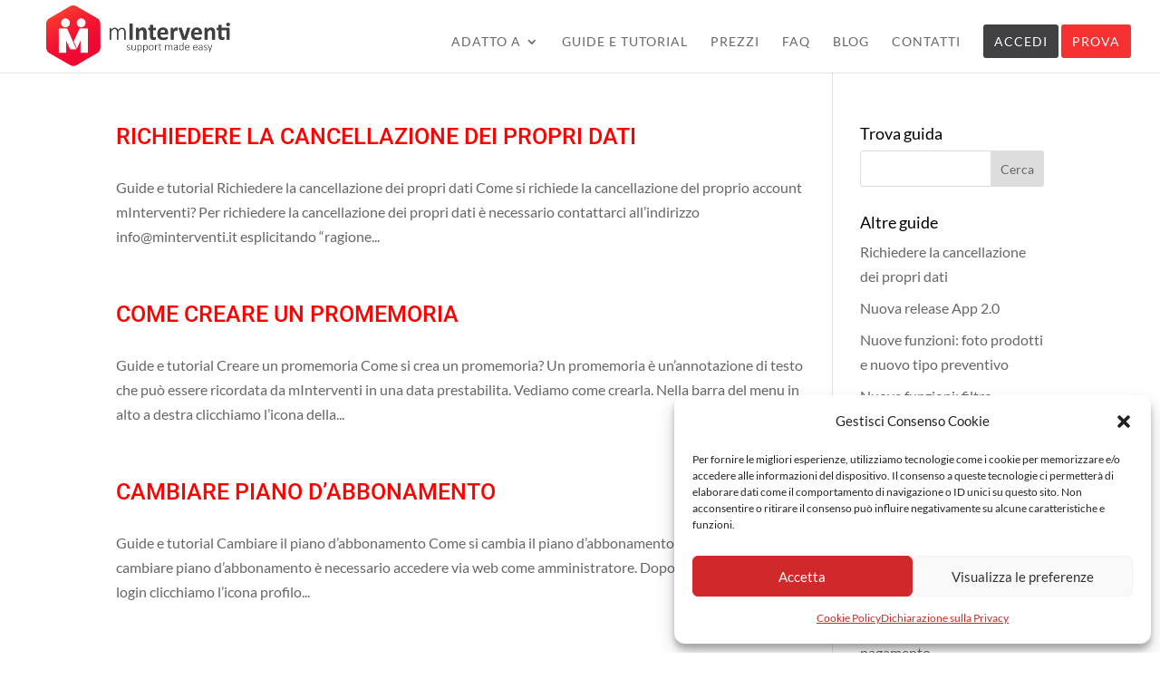

--- FILE ---
content_type: text/css
request_url: https://www.minterventi.it/wp-content/et-cache/4477/et-core-unified-cpt-deferred-4477.min.css?ver=1741364651
body_size: 1160
content:
div.et_pb_section.et_pb_section_0_tb_footer{background-blend-mode:soft-light;background-image:url(https://www.minterventi.it/wp-content/uploads/2019/07/grid-3227459_1920.jpg)!important}.et_pb_section_0_tb_footer.et_pb_section{padding-top:0px;padding-bottom:0px;background-color:#7a7a7a!important}.et_pb_row_0_tb_footer.et_pb_row{padding-bottom:0px!important;padding-bottom:0px}.et_pb_text_0_tb_footer h1{font-size:27px}.et_pb_text_0_tb_footer h2{font-family:'Roboto',Helvetica,Arial,Lucida,sans-serif;font-weight:300;font-size:4.3vh;color:#FFFFFF!important;line-height:1.4em;text-align:center}.et_pb_text_0_tb_footer h3{font-family:'Roboto',Helvetica,Arial,Lucida,sans-serif;font-weight:500;font-variant:small-caps;font-size:2.5vh;color:#e02b20!important;letter-spacing:7px;line-height:1.4em;text-align:center}body.iphone .et_pb_text_4_tb_footer h3,body.iphone .et_pb_text_2_tb_footer h3,body.uiwebview .et_pb_text_2_tb_footer h3,body.iphone .et_pb_text_1_tb_footer h3,body.uiwebview .et_pb_text_1_tb_footer h3,body.uiwebview .et_pb_text_3_tb_footer h3,body.iphone .et_pb_text_3_tb_footer h3,body.uiwebview .et_pb_text_5_tb_footer h3,body.iphone .et_pb_text_5_tb_footer h3,body.iphone .et_pb_text_0_tb_footer h3,body.uiwebview .et_pb_text_4_tb_footer h3,body.uiwebview .et_pb_text_0_tb_footer h3{font-variant-ligatures:no-common-ligatures}.et_pb_row_1_tb_footer.et_pb_row{padding-top:0px!important;padding-top:0px}body #page-container .et_pb_section .et_pb_button_2_tb_footer,body #page-container .et_pb_section .et_pb_button_0_tb_footer{color:#000000!important;border-color:#FFFFFF;background-color:#FFFFFF}body #page-container .et_pb_section .et_pb_button_0_tb_footer:hover{border-color:#efefef!important;background-image:initial;background-color:#efefef}body #page-container .et_pb_section .et_pb_button_0_tb_footer:hover:after{margin-left:.3em;left:auto;margin-left:.3em;opacity:1}body #page-container .et_pb_section .et_pb_button_0_tb_footer:after{line-height:inherit;font-size:inherit!important;margin-left:-1em;left:auto;font-family:ETmodules!important;font-weight:400!important}.et_pb_button_2_tb_footer,.et_pb_button_0_tb_footer{transition:background-color 300ms ease 0ms,border 300ms ease 0ms}.et_pb_button_2_tb_footer,.et_pb_button_2_tb_footer:after,.et_pb_button_0_tb_footer,.et_pb_button_0_tb_footer:after,.et_pb_button_1_tb_footer,.et_pb_button_1_tb_footer:after{transition:all 300ms ease 0ms}.et_pb_section_1_tb_footer.et_pb_section{padding-top:0px;padding-bottom:0px;background-color:#212121!important}.et_pb_row_2_tb_footer.et_pb_row{padding-top:80px!important;padding-bottom:80px!important;padding-top:80px;padding-bottom:80px}.et_pb_image_0_tb_footer{filter:saturate(0%) brightness(200%) contrast(85%);backface-visibility:hidden;text-align:left;margin-left:0}html:not(.et_fb_edit_enabled) #et-fb-app .et_pb_image_0_tb_footer:hover{filter:saturate(0%) brightness(200%) contrast(85%)}.et_pb_text_3_tb_footer.et_pb_text,.et_pb_blurb_0_tb_footer.et_pb_blurb,.et_pb_text_4_tb_footer.et_pb_text,.et_pb_text_1_tb_footer.et_pb_text{color:#FFFFFF!important}.et_pb_text_2_tb_footer{display:inline-block!important}.et_pb_sidebar_0_tb_footer.et_pb_widget_area h3:first-of-type,.et_pb_sidebar_0_tb_footer.et_pb_widget_area h4:first-of-type,.et_pb_sidebar_0_tb_footer.et_pb_widget_area h5:first-of-type,.et_pb_sidebar_0_tb_footer.et_pb_widget_area h6:first-of-type,.et_pb_sidebar_0_tb_footer.et_pb_widget_area h2:first-of-type,.et_pb_sidebar_0_tb_footer.et_pb_widget_area h1:first-of-type,.et_pb_sidebar_0_tb_footer.et_pb_widget_area .widget-title,.et_pb_sidebar_0_tb_footer.et_pb_widget_area .widgettitle{font-weight:700;font-size:15px}.et_pb_sidebar_0_tb_footer.et_pb_widget_area,.et_pb_sidebar_0_tb_footer.et_pb_widget_area li,.et_pb_sidebar_0_tb_footer.et_pb_widget_area li:before,.et_pb_sidebar_0_tb_footer.et_pb_widget_area a{font-size:15px}.et_pb_sidebar_0_tb_footer.et_pb_widget_area h4.widgettitle{margin-bottom:20px}.et_pb_text_3_tb_footer,.et_pb_text_4_tb_footer{font-family:'Roboto',Helvetica,Arial,Lucida,sans-serif;font-weight:700;text-transform:uppercase}.et_pb_blurb_0_tb_footer.et_pb_blurb .et_pb_module_header,.et_pb_blurb_0_tb_footer.et_pb_blurb .et_pb_module_header a{font-weight:700;text-transform:uppercase;color:#FFFFFF!important}.et_pb_blurb_0_tb_footer .et-pb-icon{font-size:64px;color:#f53131;font-family:FontAwesome!important;font-weight:900!important}body #page-container .et_pb_section .et_pb_button_2_tb_footer:hover{border-color:#e0e0e0!important;background-image:initial;background-color:#e0e0e0}body #page-container .et_pb_section .et_pb_button_2_tb_footer,body #page-container .et_pb_section .et_pb_button_2_tb_footer:hover{padding:0.3em 1em!important}body #page-container .et_pb_section .et_pb_button_2_tb_footer:before,body #page-container .et_pb_section .et_pb_button_2_tb_footer:after{display:none!important}.et_pb_blog_0_tb_footer .et_pb_post .entry-title a,.et_pb_blog_0_tb_footer .not-found-title{text-transform:uppercase!important;color:#000000!important}.et_pb_blog_0_tb_footer .et_pb_post .entry-title,.et_pb_blog_0_tb_footer .not-found-title{font-size:13px!important;line-height:1.1em!important}.et_pb_blog_0_tb_footer .et_pb_blog_grid .et_pb_post{border-radius:5px 5px 5px 5px;overflow:hidden}.et_pb_blog_0_tb_footer{padding-bottom:0px;margin-bottom:0px!important}.et_pb_section_2_tb_footer.et_pb_section{padding-top:0px;padding-bottom:19px;background-color:#000000!important}.et_pb_row_3_tb_footer.et_pb_row{padding-top:24px!important;padding-right:0px!important;padding-bottom:8px!important;padding-left:0px!important;padding-top:24px;padding-right:0px;padding-bottom:8px;padding-left:0px}.et_pb_text_5_tb_footer.et_pb_text{color:#ffffff!important}.et_pb_text_5_tb_footer{padding-top:0px!important;margin-top:0px!important}.et_pb_blog_0_tb_footer.et_pb_module{margin-left:auto!important;margin-right:auto!important}@media only screen and (min-width:981px){.et_pb_row_1_tb_footer{display:flex}.et_pb_blog_0_tb_footer{width:260px}}@media only screen and (max-width:980px){.et_pb_section_0_tb_footer.et_pb_section{padding-top:0px;padding-bottom:0px}.et_pb_row_0_tb_footer,body #page-container .et-db #et-boc .et-l .et_pb_row_0_tb_footer.et_pb_row,body.et_pb_pagebuilder_layout.single #page-container #et-boc .et-l .et_pb_row_0_tb_footer.et_pb_row,body.et_pb_pagebuilder_layout.single.et_full_width_page #page-container #et-boc .et-l .et_pb_row_0_tb_footer.et_pb_row{width:90%}.et_pb_text_0_tb_footer h2{font-size:32px}.et_pb_text_0_tb_footer h3{letter-spacing:5px}.et_pb_row_1_tb_footer.et_pb_row{padding-top:20px!important;padding-top:20px!important}body #page-container .et_pb_section .et_pb_button_0_tb_footer:after{line-height:inherit;font-size:inherit!important;margin-left:-1em;left:auto;display:inline-block;opacity:0;content:attr(data-icon);font-family:ETmodules!important;font-weight:400!important}body #page-container .et_pb_section .et_pb_button_0_tb_footer:before{display:none}body #page-container .et_pb_section .et_pb_button_0_tb_footer:hover:after{margin-left:.3em;left:auto;margin-left:.3em;opacity:1}.et_pb_section_1_tb_footer.et_pb_section,.et_pb_section_2_tb_footer.et_pb_section{padding-top:0px;padding-bottom:20px}.et_pb_image_0_tb_footer .et_pb_image_wrap img{width:auto}.et_pb_text_3_tb_footer,.et_pb_text_4_tb_footer{font-size:16px}.et_pb_blog_0_tb_footer .et_pb_post .entry-title,.et_pb_blog_0_tb_footer .not-found-title{font-size:13px!important}.et_pb_blog_0_tb_footer{margin-bottom:0px!important;width:70%}}@media only screen and (min-width:768px) and (max-width:980px){.et_pb_row_1_tb_footer{display:flex}}@media only screen and (max-width:767px){.et_pb_section_0_tb_footer.et_pb_section{padding-top:0px;padding-bottom:0px}.et_pb_text_0_tb_footer h2{font-size:25px}.et_pb_text_0_tb_footer h3{letter-spacing:1px}.et_pb_row_1_tb_footer.et_pb_row{padding-top:20px!important;padding-top:20px!important}.et_pb_row_1_tb_footer{}body #page-container .et_pb_section .et_pb_button_0_tb_footer:after{line-height:inherit;font-size:inherit!important;margin-left:-1em;left:auto;display:inline-block;opacity:0;content:attr(data-icon);font-family:ETmodules!important;font-weight:400!important}body #page-container .et_pb_section .et_pb_button_0_tb_footer:before{display:none}body #page-container .et_pb_section .et_pb_button_0_tb_footer:hover:after{margin-left:.3em;left:auto;margin-left:.3em;opacity:1}.et_pb_section_1_tb_footer.et_pb_section,.et_pb_section_2_tb_footer.et_pb_section{padding-top:0px;padding-bottom:15px}.et_pb_row_2_tb_footer.et_pb_row{padding-top:60px!important;padding-bottom:60px!important;padding-top:60px!important;padding-bottom:60px!important}.et_pb_image_0_tb_footer .et_pb_image_wrap img{width:auto}.et_pb_text_3_tb_footer,.et_pb_text_4_tb_footer{font-size:16px;margin-top:30px!important}.et_pb_blog_0_tb_footer .et_pb_post .entry-title,.et_pb_blog_0_tb_footer .not-found-title{font-size:13px!important}.et_pb_blog_0_tb_footer{margin-top:30px!important;width:100%}}